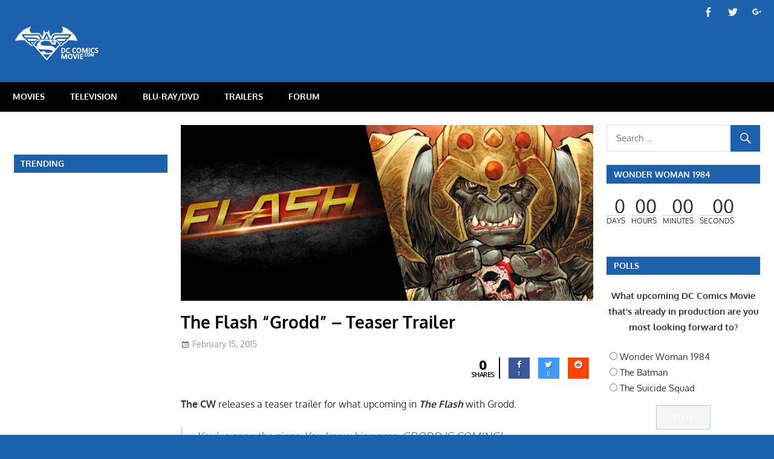

--- FILE ---
content_type: text/html; charset=UTF-8
request_url: http://dccomicsmovie.com/the-flash-grodd-teaser-trailer/
body_size: 15445
content:
<!DOCTYPE html>
<html lang="en-US">

<head>
<meta charset="UTF-8">
<meta name="viewport" content="width=device-width, initial-scale=1">
<link rel="profile" href="http://gmpg.org/xfn/11">
<link rel="pingback" href="http://dccomicsmovie.com/xmlrpc.php">

<title>The Flash &#8220;Grodd&#8221; &#8211; Teaser Trailer &#8211; DC Comics Movie</title>
<meta name='robots' content='max-image-preview:large' />
<link rel='dns-prefetch' href='//platform-api.sharethis.com' />
<link rel='dns-prefetch' href='//fonts.googleapis.com' />
<link rel='dns-prefetch' href='//s.w.org' />
<link rel='dns-prefetch' href='//v0.wordpress.com' />
<link rel='dns-prefetch' href='//i0.wp.com' />
<link rel='dns-prefetch' href='//i1.wp.com' />
<link rel='dns-prefetch' href='//i2.wp.com' />
<link rel="alternate" type="application/rss+xml" title="DC Comics Movie &raquo; Feed" href="http://dccomicsmovie.com/feed/" />
<link rel="alternate" type="application/rss+xml" title="DC Comics Movie &raquo; Comments Feed" href="http://dccomicsmovie.com/comments/feed/" />
<link rel="alternate" type="application/rss+xml" title="DC Comics Movie &raquo; The Flash &#8220;Grodd&#8221; &#8211; Teaser Trailer Comments Feed" href="http://dccomicsmovie.com/the-flash-grodd-teaser-trailer/feed/" />
		<script type="text/javascript">
			window._wpemojiSettings = {"baseUrl":"https:\/\/s.w.org\/images\/core\/emoji\/13.0.1\/72x72\/","ext":".png","svgUrl":"https:\/\/s.w.org\/images\/core\/emoji\/13.0.1\/svg\/","svgExt":".svg","source":{"concatemoji":"http:\/\/dccomicsmovie.com\/wp-includes\/js\/wp-emoji-release.min.js?ver=5.7.14"}};
			!function(e,a,t){var n,r,o,i=a.createElement("canvas"),p=i.getContext&&i.getContext("2d");function s(e,t){var a=String.fromCharCode;p.clearRect(0,0,i.width,i.height),p.fillText(a.apply(this,e),0,0);e=i.toDataURL();return p.clearRect(0,0,i.width,i.height),p.fillText(a.apply(this,t),0,0),e===i.toDataURL()}function c(e){var t=a.createElement("script");t.src=e,t.defer=t.type="text/javascript",a.getElementsByTagName("head")[0].appendChild(t)}for(o=Array("flag","emoji"),t.supports={everything:!0,everythingExceptFlag:!0},r=0;r<o.length;r++)t.supports[o[r]]=function(e){if(!p||!p.fillText)return!1;switch(p.textBaseline="top",p.font="600 32px Arial",e){case"flag":return s([127987,65039,8205,9895,65039],[127987,65039,8203,9895,65039])?!1:!s([55356,56826,55356,56819],[55356,56826,8203,55356,56819])&&!s([55356,57332,56128,56423,56128,56418,56128,56421,56128,56430,56128,56423,56128,56447],[55356,57332,8203,56128,56423,8203,56128,56418,8203,56128,56421,8203,56128,56430,8203,56128,56423,8203,56128,56447]);case"emoji":return!s([55357,56424,8205,55356,57212],[55357,56424,8203,55356,57212])}return!1}(o[r]),t.supports.everything=t.supports.everything&&t.supports[o[r]],"flag"!==o[r]&&(t.supports.everythingExceptFlag=t.supports.everythingExceptFlag&&t.supports[o[r]]);t.supports.everythingExceptFlag=t.supports.everythingExceptFlag&&!t.supports.flag,t.DOMReady=!1,t.readyCallback=function(){t.DOMReady=!0},t.supports.everything||(n=function(){t.readyCallback()},a.addEventListener?(a.addEventListener("DOMContentLoaded",n,!1),e.addEventListener("load",n,!1)):(e.attachEvent("onload",n),a.attachEvent("onreadystatechange",function(){"complete"===a.readyState&&t.readyCallback()})),(n=t.source||{}).concatemoji?c(n.concatemoji):n.wpemoji&&n.twemoji&&(c(n.twemoji),c(n.wpemoji)))}(window,document,window._wpemojiSettings);
		</script>
		<style type="text/css">
img.wp-smiley,
img.emoji {
	display: inline !important;
	border: none !important;
	box-shadow: none !important;
	height: 1em !important;
	width: 1em !important;
	margin: 0 .07em !important;
	vertical-align: -0.1em !important;
	background: none !important;
	padding: 0 !important;
}
</style>
	<link rel='stylesheet' id='gambit-custom-fonts-css'  href='http://dccomicsmovie.com/wp-content/themes/gambit/assets/css/custom-fonts.css?ver=20180413' type='text/css' media='all' />
<link rel='stylesheet' id='wp-block-library-css'  href='http://dccomicsmovie.com/wp-includes/css/dist/block-library/style.min.css?ver=5.7.14' type='text/css' media='all' />
<style id='wp-block-library-inline-css' type='text/css'>
.has-text-align-justify{text-align:justify;}
</style>
<link rel='stylesheet' id='themezee-magazine-blocks-css'  href='http://dccomicsmovie.com/wp-content/plugins/themezee-magazine-blocks/assets/css/themezee-magazine-blocks.css?ver=1.1.3' type='text/css' media='all' />
<link rel='stylesheet' id='af-fontawesome-css'  href='http://dccomicsmovie.com/wp-content/plugins/asgaros-forum/libs/fontawesome/css/all.min.css?ver=1.15.11' type='text/css' media='all' />
<link rel='stylesheet' id='af-fontawesome-compat-v4-css'  href='http://dccomicsmovie.com/wp-content/plugins/asgaros-forum/libs/fontawesome/css/v4-shims.min.css?ver=1.15.11' type='text/css' media='all' />
<link rel='stylesheet' id='af-widgets-css'  href='http://dccomicsmovie.com/wp-content/plugins/asgaros-forum/skin/widgets.css?ver=1.15.11' type='text/css' media='all' />
<link rel='stylesheet' id='contact-form-7-css'  href='http://dccomicsmovie.com/wp-content/plugins/contact-form-7/includes/css/styles.css?ver=5.4.1' type='text/css' media='all' />
<link rel='stylesheet' id='cresta-social-crestafont-css'  href='http://dccomicsmovie.com/wp-content/plugins/cresta-social-share-counter-pro/css/csscfont.min.css?ver=2.8.9' type='text/css' media='all' />
<link rel='stylesheet' id='cresta-social-wp-style-css'  href='http://dccomicsmovie.com/wp-content/plugins/cresta-social-share-counter-pro/css/cresta-wp-css.min.css?ver=2.8.9' type='text/css' media='all' />
<link rel='stylesheet' id='cresta-social-googlefonts-css'  href='//fonts.googleapis.com/css?family=Noto+Sans:400,700&#038;display=swap' type='text/css' media='all' />
<link rel='stylesheet' id='cresta-social-hover-css'  href='http://dccomicsmovie.com/wp-content/plugins/cresta-social-share-counter-pro/css/cresta-hover.min.css?ver=2.8.9' type='text/css' media='all' />
<link rel='stylesheet' id='searchandfilter-css'  href='http://dccomicsmovie.com/wp-content/plugins/search-filter/style.css?ver=1' type='text/css' media='all' />
<link rel='stylesheet' id='wp-polls-css'  href='http://dccomicsmovie.com/wp-content/plugins/wp-polls/polls-css.css?ver=2.75.6' type='text/css' media='all' />
<style id='wp-polls-inline-css' type='text/css'>
.wp-polls .pollbar {
	margin: 1px;
	font-size: 8px;
	line-height: 10px;
	height: 10px;
	background: #2465ac;
	border: 1px solid #333;
}

</style>
<link rel='stylesheet' id='wp-post-navigation-style-css'  href='http://dccomicsmovie.com/wp-content/plugins/wp-post-navigation/style.css?ver=5.7.14' type='text/css' media='all' />
<link rel='stylesheet' id='wpos-slick-style-css'  href='http://dccomicsmovie.com/wp-content/plugins/wp-trending-post-slider-and-widget/assets/css/slick.css?ver=1.5' type='text/css' media='all' />
<link rel='stylesheet' id='wtpsw-public-style-css'  href='http://dccomicsmovie.com/wp-content/plugins/wp-trending-post-slider-and-widget/assets/css/wtpsw-public.css?ver=1.5' type='text/css' media='all' />
<link rel='stylesheet' id='gambit-stylesheet-css'  href='http://dccomicsmovie.com/wp-content/themes/gambit/style.css?ver=1.6.4' type='text/css' media='all' />
<style id='gambit-stylesheet-inline-css' type='text/css'>
.site-title, .site-description, .type-post .entry-footer .entry-tags, .type-post .entry-footer .post-navigation { position: absolute; clip: rect(1px, 1px, 1px, 1px); width: 1px; height: 1px; overflow: hidden; }
</style>
<link rel='stylesheet' id='genericons-css'  href='http://dccomicsmovie.com/wp-content/plugins/jetpack/_inc/genericons/genericons/genericons.css?ver=3.1' type='text/css' media='all' />
<link rel='stylesheet' id='themezee-related-posts-css'  href='http://dccomicsmovie.com/wp-content/themes/gambit/assets/css/themezee-related-posts.css?ver=20160421' type='text/css' media='all' />
<link rel='stylesheet' id='gambit-slider-css'  href='http://dccomicsmovie.com/wp-content/themes/gambit/assets/css/flexslider.css?ver=20190910' type='text/css' media='all' />
<link rel='stylesheet' id='cwstyle-css'  href='http://dccomicsmovie.com/wp-content/plugins/cwidget-countdown/inc/cstyled.css?ver=5.7.14' type='text/css' media='all' />
<link rel='stylesheet' id='SC_styles-css'  href='http://dccomicsmovie.com/wp-content/plugins/social-media-followers-counter/css/style.css?ver=4.1.1' type='text/css' media='all' />
<link rel='stylesheet' id='gambit-pro-css'  href='http://dccomicsmovie.com/wp-content/plugins/gambit-pro/assets/css/gambit-pro.css?ver=1.5.1' type='text/css' media='all' />
<style id='gambit-pro-inline-css' type='text/css'>
/* Primary Navigation Color Setting */.header-bar-wrap,.top-navigation-menu ul {background: #1d60ab;}/* Primary Navigation Color Setting */.main-navigation-menu a:hover,.main-navigation-menu a:active,.main-navigation-menu li.current-menu-item > a {background: #1d60ab;}/* Secondary Navigation Color Setting */.primary-navigation-wrap,.main-navigation-toggle,.main-navigation-menu ul {background: #000000;}/* Content Primary Color Setting */a,a:link,a:visited,.site-title,.site-title a:link,.site-title a:visited,.has-primary-color {color: #1d60ab;}a:hover,a:focus,a:active,.site-title a:hover,.site-title a:active {    color: #252525;}button,input[type="button"],input[type="reset"],input[type="submit"],.more-link,.entry-tags .meta-tags a,.widget_tag_cloud .tagcloud a,.pagination .current,.infinite-scroll #infinite-handle span,.tzwb-social-icons .social-icons-menu li a,.post-slider-controls .zeeflex-direction-nav a,.scroll-to-top-button,.scroll-to-top-button:focus,.scroll-to-top-button:active {    color: #fff;background: #1d60ab;}button:hover,input[type="button"]:hover,input[type="reset"]:hover,input[type="submit"]:hover,button:focus,input[type="button"]:focus,input[type="reset"]:focus,input[type="submit"]:focus,button:active,input[type="button"]:active,input[type="reset"]:active,input[type="submit"]:active,.more-link:hover,.more-link:focus,.more-link:active,.entry-tags .meta-tags a:hover,.entry-tags .meta-tags a:focus,.entry-tags .meta-tags a:active,.widget_tag_cloud .tagcloud a:hover,.widget_tag_cloud .tagcloud a:focus,.widget_tag_cloud .tagcloud a:active,.infinite-scroll #infinite-handle span:hover,.infinite-scroll #infinite-handle span:active,.tzwb-social-icons .social-icons-menu li a:hover,.tzwb-social-icons .social-icons-menu li a:focus,.tzwb-social-icons .social-icons-menu li a:active {    background: #252525;}.has-primary-background-color {background-color: #1d60ab;}/* Content Secondary Color Setting */a:hover,a:focus,a:active,.site-title a:hover,.site-title a:active,.page-title,.entry-title,.entry-title a:link,.entry-title a:visited {color: #000000;}.entry-title a:hover,.entry-title a:active {    color: #1585b5;}button:hover,input[type="button"]:hover,input[type="reset"]:hover,input[type="submit"]:hover,button:focus,input[type="button"]:focus,input[type="reset"]:focus,input[type="submit"]:focus,button:active,input[type="button"]:active,input[type="reset"]:active,input[type="submit"]:active,.more-link:hover,.more-link:focus,.more-link:active,.entry-tags .meta-tags a:hover,.entry-tags .meta-tags a:focus,.entry-tags .meta-tags a:active,.widget_tag_cloud .tagcloud a:hover,.widget_tag_cloud .tagcloud a:focus,.widget_tag_cloud .tagcloud a:active,.pagination a:link,.pagination a:visited,.infinite-scroll #infinite-handle span:hover,.infinite-scroll #infinite-handle span:active,.tzwb-tabbed-content .tzwb-tabnavi li a,.tzwb-tabbed-content .tzwb-tabnavi li a:link,.tzwb-tabbed-content .tzwb-tabnavi li a:visited,.tzwb-social-icons .social-icons-menu li a:hover,.tzwb-social-icons .social-icons-menu li a:focus,.tzwb-social-icons .social-icons-menu li a:active,.post-slider-controls .zeeflex-direction-nav a:hover,.post-slider-controls .zeeflex-direction-nav a:active,.scroll-to-top-button:hover {background: #000000;}.pagination a:hover,.pagination a:active,.tzwb-tabbed-content .tzwb-tabnavi li a:hover,.tzwb-tabbed-content .tzwb-tabnavi li a:active,.tzwb-tabbed-content .tzwb-tabnavi li a.current-tab {    background: #1585b5;}/* Content Primary Hover Color Setting */.entry-title a:hover,.entry-title a:active {color: #1d60ab;}.pagination a:hover,.pagination a:active,.tzwb-tabbed-content .tzwb-tabnavi li a:hover,.tzwb-tabbed-content .tzwb-tabnavi li a:active,.tzwb-tabbed-content .tzwb-tabnavi li a.current-tab {background: #1d60ab;}/* Widget Title Color Setting */.widget-header,.page-header {background: #1d60ab;}/* Footer Color Setting */.site-footer-wrap,.footer-navigation-wrap,.footer-widgets-background {background: #000000;}@media only screen and (min-width: 60em) {    .header-main {padding-top: 0em;padding-bottom: 0em;    }}
</style>
<link rel='stylesheet' id='wp_review-style-css'  href='http://dccomicsmovie.com/wp-content/plugins/wp-review/public/css/wp-review.css?ver=5.3.5' type='text/css' media='all' />
<link rel='stylesheet' id='jetpack_css-css'  href='http://dccomicsmovie.com/wp-content/plugins/jetpack/css/jetpack.css?ver=9.7.1' type='text/css' media='all' />
<script type='text/javascript' src='http://dccomicsmovie.com/wp-includes/js/jquery/jquery.min.js?ver=3.5.1' id='jquery-core-js'></script>
<script type='text/javascript' src='http://dccomicsmovie.com/wp-includes/js/jquery/jquery-migrate.min.js?ver=3.3.2' id='jquery-migrate-js'></script>
<script type='text/javascript' id='jetpack_related-posts-js-extra'>
/* <![CDATA[ */
var related_posts_js_options = {"post_heading":"h4"};
/* ]]> */
</script>
<script type='text/javascript' src='http://dccomicsmovie.com/wp-content/plugins/jetpack/_inc/build/related-posts/related-posts.min.js?ver=20210219' id='jetpack_related-posts-js'></script>
<script type='text/javascript' src='http://dccomicsmovie.com/wp-content/plugins/sticky-menu-or-anything-on-scroll/assets/js/jq-sticky-anything.js?ver=2.1.1' id='stickyAnythingLib-js'></script>
<!--[if lt IE 9]>
<script type='text/javascript' src='http://dccomicsmovie.com/wp-content/themes/gambit/assets/js/html5shiv.min.js?ver=3.7.3' id='html5shiv-js'></script>
<![endif]-->
<script type='text/javascript' id='gambit-jquery-navigation-js-extra'>
/* <![CDATA[ */
var gambit_menu_title = "Menu";
/* ]]> */
</script>
<script type='text/javascript' src='http://dccomicsmovie.com/wp-content/themes/gambit/assets/js/navigation.js?ver=20160719' id='gambit-jquery-navigation-js'></script>
<script type='text/javascript' src='http://dccomicsmovie.com/wp-content/themes/gambit/assets/js/jquery.flexslider-min.js?ver=2.6.0' id='jquery-flexslider-js'></script>
<script type='text/javascript' id='gambit-slider-js-extra'>
/* <![CDATA[ */
var gambit_slider_params = {"animation":"fade","speed":"7000"};
/* ]]> */
</script>
<script type='text/javascript' src='http://dccomicsmovie.com/wp-content/themes/gambit/assets/js/slider.js?ver=20190910' id='gambit-slider-js'></script>
<script type='text/javascript' src='http://dccomicsmovie.com/wp-content/plugins/cwidget-countdown/inc/countdown.js?ver=5.7.14' id='cwidgetcountdownjs-js'></script>
<script type='text/javascript' src='//platform-api.sharethis.com/js/sharethis.js#product=ga&#038;property=5ef6aa9c2e23bf0012362e12' id='googleanalytics-platform-sharethis-js'></script>
<link rel="https://api.w.org/" href="http://dccomicsmovie.com/wp-json/" /><link rel="alternate" type="application/json" href="http://dccomicsmovie.com/wp-json/wp/v2/posts/2403" /><link rel="EditURI" type="application/rsd+xml" title="RSD" href="http://dccomicsmovie.com/xmlrpc.php?rsd" />
<link rel="wlwmanifest" type="application/wlwmanifest+xml" href="http://dccomicsmovie.com/wp-includes/wlwmanifest.xml" /> 
<meta name="generator" content="WordPress 5.7.14" />
<link rel="canonical" href="http://dccomicsmovie.com/the-flash-grodd-teaser-trailer/" />
<link rel='shortlink' href='http://dccomicsmovie.com/?p=2403' />
<link rel="alternate" type="application/json+oembed" href="http://dccomicsmovie.com/wp-json/oembed/1.0/embed?url=http%3A%2F%2Fdccomicsmovie.com%2Fthe-flash-grodd-teaser-trailer%2F" />
<link rel="alternate" type="text/xml+oembed" href="http://dccomicsmovie.com/wp-json/oembed/1.0/embed?url=http%3A%2F%2Fdccomicsmovie.com%2Fthe-flash-grodd-teaser-trailer%2F&#038;format=xml" />
<style id='cresta-social-share-counter-pro-inline-css'>.cresta-share-icon .sbutton, .cresta-share-icon .sbutton-total {text-shadow: 1px 1px 0px rgba(0, 0, 0, .4);}.cresta-share-icon .sbutton, .cresta-share-icon .sbutton-total {font-family: 'Noto Sans', sans-serif;}#crestashareiconincontent {float: right;}
		.cresta-share-icon .cresta-the-count-content, #crestashareiconincontent .sbutton a[data-name]:hover:before {color:#ffffff!important;} 
		.cresta-share-icon .cresta-the-total-count, .cresta-share-icon .cresta-the-total-text {color:#000000!important;} 
		#crestashareiconincontent .sbutton-total {border-right: 2px solid #000000!important;} 
		</style><script async src="//pagead2.googlesyndication.com/pagead/js/adsbygoogle.js"></script>
<script>
     (adsbygoogle = window.adsbygoogle || []).push({
          google_ad_client: "ca-pub-3019038057627193",
          enable_page_level_ads: true
     });
</script>
<!-- StarBox - the Author Box for Humans 3.4.2, visit: http://wordpress.org/plugins/starbox/ -->
<meta property="article:author" content="https://www.facebook.com/dccomicsmovie" />
<!-- /StarBox - the Author Box for Humans -->

<link rel='stylesheet' id='ABHfrontend.min.css-css'  href='http://dccomicsmovie.com/wp-content/plugins/starbox//themes/business/css/frontend.min.css?ver=3.4.2' type='text/css' media='all' />
<script type='text/javascript' src='http://dccomicsmovie.com/wp-content/plugins/starbox//themes/business/js/frontend.min.js?ver=3.4.2' id='ABHfrontend.min.js-js'></script>
<link rel='stylesheet' id='ABHhidedefault.min.css-css'  href='http://dccomicsmovie.com/wp-content/plugins/starbox//themes/admin/css/hidedefault.min.css?ver=3.4.2' type='text/css' media='all' />
<style type="text/css">
					.wp-post-navigation a{
					text-decoration: none;
font:bold 16px sans-serif, arial;
color: #666;
					}
				 </style><style type='text/css'>img#wpstats{display:none}</style>
		<link rel='stylesheet' id='daves-wordpress-live-search-css'  href='http://dccomicsmovie.com/wp-content/plugins/daves-wordpress-live-search/css/daves-wordpress-live-search_custom.css?ver=5.7.14' type='text/css' media='all' />
<style type="text/css">            ul.dwls_search_results {
              width: 300px;
            }
            ul.dwls_search_results li {
              color: ;
              background-color: #ffffff;
            }
            .search_footer {
              background-color: #eeeeee;
            }
            .search_footer a,
            .search_footer a:visited {
              color: #1e73be;
            }
            ul.dwls_search_results li a, ul.dwls_search_results li a:visited {
              color: ;
            }
            ul.dwls_search_results li:hover
            {
              background-color: #eeeeee;
            }
            ul.dwls_search_results li {
              border-bottom: 1px solid #ffffff;
            }</style><script>
(function() {
	(function (i, s, o, g, r, a, m) {
		i['GoogleAnalyticsObject'] = r;
		i[r] = i[r] || function () {
				(i[r].q = i[r].q || []).push(arguments)
			}, i[r].l = 1 * new Date();
		a = s.createElement(o),
			m = s.getElementsByTagName(o)[0];
		a.async = 1;
		a.src = g;
		m.parentNode.insertBefore(a, m)
	})(window, document, 'script', 'https://google-analytics.com/analytics.js', 'ga');

	ga('create', 'UA-56969574-1', 'auto');
			ga('send', 'pageview');
	})();
</script>
<style type="text/css" id="custom-background-css">
body.custom-background { background-color: #1d60ab; }
</style>
				<style type="text/css">
				/* If html does not have either class, do not show lazy loaded images. */
				html:not( .jetpack-lazy-images-js-enabled ):not( .js ) .jetpack-lazy-image {
					display: none;
				}
			</style>
			<script>
				document.documentElement.classList.add(
					'jetpack-lazy-images-js-enabled'
				);
			</script>
		<link rel="icon" href="https://i0.wp.com/dccomicsmovie.com/wp-content/uploads/2014/11/dccomicsmovielogofav.png?fit=32%2C32" sizes="32x32" />
<link rel="icon" href="https://i0.wp.com/dccomicsmovie.com/wp-content/uploads/2014/11/dccomicsmovielogofav.png?fit=192%2C192" sizes="192x192" />
<link rel="apple-touch-icon" href="https://i0.wp.com/dccomicsmovie.com/wp-content/uploads/2014/11/dccomicsmovielogofav.png?fit=180%2C180" />
<meta name="msapplication-TileImage" content="https://i0.wp.com/dccomicsmovie.com/wp-content/uploads/2014/11/dccomicsmovielogofav.png?fit=260%2C260" />
<!-- ## NXS/OG ## --><!-- ## NXSOGTAGS ## --><!-- ## NXS/OG ## -->
</head>

<body class="post-template-default single single-post postid-2403 single-format-standard custom-background wp-custom-logo wp-embed-responsive wide-layout content-center author-hidden categories-hidden">

	<div id="page" class="hfeed site">

		<a class="skip-link screen-reader-text" href="#content">Skip to content</a>

		<div id="header-top" class="header-bar-wrap"><div id="header-bar" class="header-bar container clearfix"><div id="header-social-icons" class="header-social-icons social-icons-navigation clearfix"><ul id="menu-social-media" class="social-icons-menu"><li id="menu-item-6090" class="menu-item menu-item-type-custom menu-item-object-custom menu-item-6090"><a href="https://www.facebook.com/dccomicsmovie"><span class="screen-reader-text">Menu Item</span></a></li>
<li id="menu-item-9460" class="menu-item menu-item-type-custom menu-item-object-custom menu-item-9460"><a href="https://twitter.com/DCComicsMovie"><span class="screen-reader-text">Menu Item</span></a></li>
<li id="menu-item-9467" class="menu-item menu-item-type-custom menu-item-object-custom menu-item-9467"><a href="https://plus.google.com/+Dccomicsmovie/"><span class="screen-reader-text">Menu Item</span></a></li>
</ul></div></div></div>
		<header id="masthead" class="site-header clearfix" role="banner">

			<div class="header-main container clearfix">

				<div id="logo" class="site-branding clearfix">

					<a href="http://dccomicsmovie.com/" class="custom-logo-link" rel="home"><img width="150" height="58" src="https://i2.wp.com/dccomicsmovie.com/wp-content/uploads/2016/05/dccomicsmovielogo_new_home.png?fit=150%2C58" class="custom-logo jetpack-lazy-image" alt="DC Comics Movie" data-attachment-id="20616" data-permalink="http://dccomicsmovie.com/dccomicsmovielogo_new_home/" data-orig-file="https://i2.wp.com/dccomicsmovie.com/wp-content/uploads/2016/05/dccomicsmovielogo_new_home.png?fit=150%2C58" data-orig-size="150,58" data-comments-opened="1" data-image-meta="{&quot;aperture&quot;:&quot;0&quot;,&quot;credit&quot;:&quot;&quot;,&quot;camera&quot;:&quot;&quot;,&quot;caption&quot;:&quot;&quot;,&quot;created_timestamp&quot;:&quot;0&quot;,&quot;copyright&quot;:&quot;&quot;,&quot;focal_length&quot;:&quot;0&quot;,&quot;iso&quot;:&quot;0&quot;,&quot;shutter_speed&quot;:&quot;0&quot;,&quot;title&quot;:&quot;&quot;,&quot;orientation&quot;:&quot;0&quot;}" data-image-title="dccomicsmovielogo_new_home" data-image-description="" data-medium-file="https://i2.wp.com/dccomicsmovie.com/wp-content/uploads/2016/05/dccomicsmovielogo_new_home.png?fit=150%2C58" data-large-file="https://i2.wp.com/dccomicsmovie.com/wp-content/uploads/2016/05/dccomicsmovielogo_new_home.png?fit=150%2C58" data-lazy-src="https://i2.wp.com/dccomicsmovie.com/wp-content/uploads/2016/05/dccomicsmovielogo_new_home.png?fit=150%2C58&amp;is-pending-load=1" srcset="[data-uri]" /></a>					
			<p class="site-title"><a href="http://dccomicsmovie.com/" rel="home">DC Comics Movie</a></p>

							
				</div><!-- .site-branding -->

				<div class="header-widgets clearfix">

					<center><script async src="https://pagead2.googlesyndication.com/pagead/js/adsbygoogle.js"></script>
<!-- DC Comics Movie 728 x 90 -->
<ins class="adsbygoogle"
     style="display:inline-block;width:728px;height:90px"
     data-ad-client="ca-pub-3019038057627193"
     data-ad-slot="0292562965"></ins>
<script>
     (adsbygoogle = window.adsbygoogle || []).push({});
</script></center>

				</div><!-- .header-widgets -->


			</div><!-- .header-main -->

		</header><!-- #masthead -->

		<div id="main-navigation-wrap" class="primary-navigation-wrap">

			<nav id="main-navigation" class="primary-navigation container navigation clearfix" role="navigation">
				<ul id="menu-menu-1" class="main-navigation-menu"><li id="menu-item-21" class="menu-item menu-item-type-taxonomy menu-item-object-category menu-item-21"><a href="http://dccomicsmovie.com/category/movies/">MOVIES</a></li>
<li id="menu-item-26" class="menu-item menu-item-type-taxonomy menu-item-object-category current-post-ancestor current-menu-parent current-post-parent menu-item-26"><a href="http://dccomicsmovie.com/category/television/">TELEVISION</a></li>
<li id="menu-item-12" class="menu-item menu-item-type-taxonomy menu-item-object-category menu-item-12"><a href="http://dccomicsmovie.com/category/blu-raydvd/">BLU-RAY/DVD</a></li>
<li id="menu-item-222" class="menu-item menu-item-type-taxonomy menu-item-object-category current-post-ancestor current-menu-parent current-post-parent menu-item-222"><a href="http://dccomicsmovie.com/category/trailers/">TRAILERS</a></li>
<li id="menu-item-32544" class="menu-item menu-item-type-custom menu-item-object-custom menu-item-32544"><a href="http://dccomicsmovie.com/forum">Forum</a></li>
</ul>			</nav><!-- #main-navigation -->

		</div>

		<div id="content-wrap" class="site-content-wrap clearfix">

			
			         

			<div id="content" class="site-content container clearfix">
            

	<section id="primary" class="content-area">
		<main id="main" class="site-main" role="main">
				
		
<article id="post-2403" class="post-2403 post type-post status-publish format-standard has-post-thumbnail hentry category-news category-television category-television-trailers category-the-flash category-trailers">

	<img width="750" height="320" src="https://i0.wp.com/dccomicsmovie.com/wp-content/uploads/2015/01/theflash_grodd.jpg?resize=750%2C320" class="attachment-post-thumbnail size-post-thumbnail wp-post-image jetpack-lazy-image" alt="" loading="lazy" data-attachment-id="2126" data-permalink="http://dccomicsmovie.com/andrew-kreisberg-teases-grodd/theflash_grodd/" data-orig-file="https://i0.wp.com/dccomicsmovie.com/wp-content/uploads/2015/01/theflash_grodd.jpg?fit=880%2C320" data-orig-size="880,320" data-comments-opened="1" data-image-meta="{&quot;aperture&quot;:&quot;0&quot;,&quot;credit&quot;:&quot;&quot;,&quot;camera&quot;:&quot;&quot;,&quot;caption&quot;:&quot;&quot;,&quot;created_timestamp&quot;:&quot;0&quot;,&quot;copyright&quot;:&quot;&quot;,&quot;focal_length&quot;:&quot;0&quot;,&quot;iso&quot;:&quot;0&quot;,&quot;shutter_speed&quot;:&quot;0&quot;,&quot;title&quot;:&quot;&quot;,&quot;orientation&quot;:&quot;1&quot;}" data-image-title="theflash_grodd" data-image-description="" data-medium-file="https://i0.wp.com/dccomicsmovie.com/wp-content/uploads/2015/01/theflash_grodd.jpg?fit=300%2C109" data-large-file="https://i0.wp.com/dccomicsmovie.com/wp-content/uploads/2015/01/theflash_grodd.jpg?fit=750%2C273" data-lazy-srcset="https://i0.wp.com/dccomicsmovie.com/wp-content/uploads/2015/01/theflash_grodd.jpg?zoom=2&amp;resize=750%2C320 1500w, https://i0.wp.com/dccomicsmovie.com/wp-content/uploads/2015/01/theflash_grodd.jpg?zoom=3&amp;resize=750%2C320 2250w" data-lazy-sizes="(max-width: 750px) 100vw, 750px" data-lazy-src="https://i0.wp.com/dccomicsmovie.com/wp-content/uploads/2015/01/theflash_grodd.jpg?resize=750%2C320&amp;is-pending-load=1" srcset="[data-uri]" />
	<header class="entry-header">

		<h1 class="entry-title">The Flash &#8220;Grodd&#8221; &#8211; Teaser Trailer</h1>
		<div class="entry-meta"><span class="meta-date"><a href="http://dccomicsmovie.com/the-flash-grodd-teaser-trailer/" title="2:22 PM" rel="bookmark"><time class="entry-date published updated" datetime="2015-02-15T14:22:05-05:00">February 15, 2015</time></a></span><span class="meta-author"> <span class="author vcard"><a class="url fn n" href="http://dccomicsmovie.com/author/Arelis/" title="View all posts by Arelis" rel="author">Arelis</a></span></span><span class="meta-category"> <a href="http://dccomicsmovie.com/category/news/" rel="category tag">News</a>, <a href="http://dccomicsmovie.com/category/television/" rel="category tag">Television</a>, <a href="http://dccomicsmovie.com/category/television-trailers/" rel="category tag">Television Trailers</a>, <a href="http://dccomicsmovie.com/category/the-flash/" rel="category tag">The Flash</a>, <a href="http://dccomicsmovie.com/category/trailers/" rel="category tag">Trailers</a></span></div>
	</header><!-- .entry-header -->

	<div class="entry-content clearfix">

		<!--www.crestaproject.com Cresta Social Share Counter Content Start--><div id="crestashareiconincontent" class="cresta-share-icon sameColors mini seventeenth_style"><div class="sbutton-total" id="total-shares-content"><span class="cresta-the-total-count" id="total-count-content"><i class="cs c-icon-cresta-spinner animate-spin"></i></span><span class="cresta-the-total-text">Shares</span></div><div class="sbutton  facebook-cresta-share cresta-grow" id="facebook-cresta-c"><a rel="nofollow" href="https://www.facebook.com/sharer.php?u=http%3A%2F%2Fdccomicsmovie.com%2Fthe-flash-grodd-teaser-trailer%2F&amp;t=The+Flash+%E2%80%9CGrodd%E2%80%9D+%E2%80%93+Teaser+Trailer" data-name="Share to Facebook" onclick="window.open(this.href,'targetWindow','toolbars=0,location=0,status=0,menubar=0,scrollbars=1,resizable=1,width=640,height=320,left=200,top=200');return false;"><i class="cs c-icon-cresta-facebook"></i></a></div><div class="sbutton  twitter-cresta-share noCount withCountTwo noCountThree cresta-grow" id="twitter-cresta-c"><a rel="nofollow" href="https://twitter.com/intent/tweet?text=The+Flash+%E2%80%9CGrodd%E2%80%9D+%E2%80%93+Teaser+Trailer&amp;url=http%3A%2F%2Fdccomicsmovie.com%2Fthe-flash-grodd-teaser-trailer%2F&amp;via=dccomicsmovie" data-name="Share to Twitter" onclick="window.open(this.href,'targetWindow','toolbars=0,location=0,status=0,menubar=0,scrollbars=1,resizable=1,width=640,height=320,left=200,top=200');return false;"><i class="cs c-icon-cresta-twitter"></i></a></div><div class="sbutton  reddit-cresta-share cresta-grow" id="reddit-cresta-c"><a rel="nofollow" href="https://www.reddit.com/submit?url=http%3A%2F%2Fdccomicsmovie.com%2Fthe-flash-grodd-teaser-trailer%2F&amp;title=The+Flash+%E2%80%9CGrodd%E2%80%9D+%E2%80%93+Teaser+Trailer" data-name="Share to Reddit" onclick="window.open(this.href,'targetWindow','toolbars=0,location=0,status=0,menubar=0,scrollbars=1,resizable=1,width=640,height=320,left=200,top=200');return false;"><i class="cs c-icon-cresta-reddit"></i></a></div><div style="clear: both;"></div></div><div style="clear: both;"></div><!--www.crestaproject.com Cresta Social Share Counter Content End--><p><strong>The CW</strong> releases a teaser trailer for what upcoming in <strong><em>The Flash</em></strong> with Grodd.</p>
<blockquote><p>You&#8217;ve seen the signs. You know his name. GRODD IS COMING!</p></blockquote>
<p><center><iframe loading="lazy" src="https://www.youtube.com/embed/T-yLrphg2pI?rel=0" width="560" height="315" frameborder="0" allowfullscreen="allowfullscreen"></iframe></center></p>

                         <div class="abh_box abh_box_down abh_box_business"><ul class="abh_tabs"> <li class="abh_about abh_active"><a href="#abh_about">Author</a></li> <li class="abh_posts"><a href="#abh_posts">Recent Posts</a></li></ul><div class="abh_tab_content"><section class="vcard author abh_about_tab abh_tab" itemscope itemprop="author" itemtype="http://schema.org/Person" style="display:block"><div class="abh_image" itemscope itemtype="http://schema.org/ImageObject"><a href = "http://www.dccomicsmovie.com" class="url" target = "_blank" title = "Arelis" rel="nofollow" > <img src="https://i2.wp.com/dccomicsmovie.com/wp-content/uploads/gravatar/icon.jpg?w=250" class="photo jetpack-lazy-image" alt="Arelis" data-recalc-dims="1" data-lazy-src="https://i2.wp.com/dccomicsmovie.com/wp-content/uploads/gravatar/icon.jpg?w=250&amp;is-pending-load=1" srcset="[data-uri]"><noscript><img src="https://i2.wp.com/dccomicsmovie.com/wp-content/uploads/gravatar/icon.jpg?w=250" class="photo" alt="Arelis" data-recalc-dims="1" /></noscript></a > </div><div class="abh_social"> <div style="clear: both; font-size:12px; font-weight:normal; width: 85px; margin: 0 0 2px auto; line-height: 20px;">Follow</div><a itemprop="sameAs" href="https://www.facebook.com/dccomicsmovie" title="Facebook" class="abh_facebook" target="_blank" rel="nofollow"></a><a itemprop="sameAs" href="https://twitter.com/DCComicsMovie" title="Twitter" class="abh_twitter" target="_blank" rel="nofollow"></a></div><div class="abh_text"><div class="abh_name fn name" itemprop="name" ><a href="http://www.dccomicsmovie.com" class="url" target="_blank" rel="nofollow">Arelis</a></div><div class="abh_job" style="font-size:16px !important;"><span class="title" style="font-size:16px !important;">Founder </span> at <span class="org" style="font-size:16px !important;"><a href="http://www.dccomicsmovie.com" target="_blank">DCComicsMovie.com</a></span></div><div class="description note abh_description" itemprop="description" style="font-size:16px !important;"></div></div> </section><section class="abh_posts_tab abh_tab" ><div class="abh_image"><a href="http://www.dccomicsmovie.com" class="url" target="_blank" title="Arelis" rel="nofollow"><img src="https://i2.wp.com/dccomicsmovie.com/wp-content/uploads/gravatar/icon.jpg?w=250" class="photo jetpack-lazy-image" alt="Arelis" data-recalc-dims="1" data-lazy-src="https://i2.wp.com/dccomicsmovie.com/wp-content/uploads/gravatar/icon.jpg?w=250&amp;is-pending-load=1" srcset="[data-uri]"><noscript><img src="https://i2.wp.com/dccomicsmovie.com/wp-content/uploads/gravatar/icon.jpg?w=250" class="photo" alt="Arelis" data-recalc-dims="1" /></noscript></a></div><div class="abh_social"> <div style="clear: both; font-size:12px; font-weight:normal; width: 85px; margin: 0 0 2px auto; line-height: 20px;">Follow</div><ahref="https://www.facebook.com/dccomicsmovie" title="Facebook" class="abh_facebook" target="_blank" rel="nofollow"></a><ahref="https://twitter.com/DCComicsMovie" title="Twitter" class="abh_twitter" target="_blank" rel="nofollow"></a></div><div class="abh_text"><div class="abh_name" >Latest posts by Arelis <span class="abh_allposts">(<a href="http://dccomicsmovie.com/author/Arelis/">see all</a>)</span></div><div class="abh_description note" ><ul>				<li style="font-size:16px !important;" >					<a href="http://dccomicsmovie.com/first-sneak-peek-to-zack-snyders-justice-league-released/">First Sneak Peek To Zack Snyder’s Justice League Released</a><span> - June 22, 2020</span>				</li>				<li style="font-size:16px !important;" >					<a href="http://dccomicsmovie.com/warner-bros-to-host-the-first-dc-fandome-on-august-22nd/">Warner Bros. To Host The First DC FanDome on August 22nd</a><span> - June 16, 2020</span>				</li>				<li style="font-size:16px !important;" >					<a href="http://dccomicsmovie.com/pete-davidson-talks-very-little-on-his-character-in-the-suicide-squad/">Pete Davidson Talks Very Little On His Character In The Suicide Squad</a><span> - June 15, 2020</span>				</li></ul></div></div> </section></div> </div><div class="wp-post-navigation">
									   <div class="wp-post-navigation-pre">
									   <a href="http://dccomicsmovie.com/arrow-the-return-promotional-photos/">Arrow "The Return" - Promotional Photos</a>
									   </div>
									   <div class="wp-post-navigation-next">
									   <a href="http://dccomicsmovie.com/izombie-kicking-ass-and-taking-brains-poster/">iZombie "Kicking Ass and Taking Brains" Poster</a>
									   </div>
									</div>
<div id='jp-relatedposts' class='jp-relatedposts' >
	<h3 class="jp-relatedposts-headline"><em>Related</em></h3>
</div>
		
	</div><!-- .entry-content -->

	<footer class="entry-footer">

				
	</footer><!-- .entry-footer -->

</article>

<div id="disqus_thread"></div>
		
		</main><!-- #main -->
	</section><!-- #primary -->
	
		<section id="secondary" class="main-sidebar widget-area clearfix" role="complementary">

		<aside id="fbw_id-2" class="widget widget_fbw_id clearfix"><div class="fb_loader" style="text-align: center !important;"><img src="http://dccomicsmovie.com/wp-content/plugins/facebook-pagelike-widget/loader.gif" alt="Facebook Pagelike Widget" /></div><div id="fb-root"></div>
        <div class="fb-page" data-href="https://www.facebook.com/dccomicsmovie " data-width="250" data-height="500" data-small-header="false" data-adapt-container-width="false" data-hide-cover="false" data-show-facepile="true" data-show-posts="false" style="" hide_cta="false" data-tabs=""></div></aside>        <!-- A WordPress plugin developed by Milap Patel -->
    <aside id="wtpsw-post-list-widget-2" class="widget wtpsw_post_list_widget clearfix"><div class="widget-header"><h3 class="widget-title">Trending</h3></div></aside><aside id="text-21" class="widget widget_text clearfix">			<div class="textwidget"><center><script async src="https://pagead2.googlesyndication.com/pagead/js/adsbygoogle.js"></script>
<!-- 160x600, created 1/1/09 -->
<ins class="adsbygoogle"
     style="display:inline-block;width:160px;height:600px"
     data-ad-client="ca-pub-3019038057627193"
     data-ad-slot="8624811097"></ins>
<script>
     (adsbygoogle = window.adsbygoogle || []).push({});
</script></center></div>
		</aside>
	</section><!-- #secondary -->
	<section id="secondary" class="small-sidebar widget-area clearfix" role="complementary">

		<aside id="search-17" class="widget widget_search clearfix">
<form role="search" method="get" class="search-form" action="http://dccomicsmovie.com/">
	<label>
		<span class="screen-reader-text">Search for:</span>
		<input type="search" class="search-field"
			placeholder="Search &hellip;"
			value="" name="s"
			title="Search for:" />
	</label>
	<button type="submit" class="search-submit">
		<span class="genericon-search"></span>
		<span class="screen-reader-text">Search</span>
	</button>
</form>
</aside><aside id="cwidget_countdown-5" class="widget widget_cwidget_countdown clearfix"><div class="widget-text cwidget_plugin_box"><div class="widget-header"><h3 class="widget-title">Wonder Woman 1984</h3></div><div class="countdown-styled"></div>				<script type="text/javascript">
		jQuery(document).ready(function($) {
			var newYear = new Date();
			newYear = new Date(2020,10-1,2,23,00);
			$('.countdown-styled').countdown({until: newYear,format: 'dHMS',layout: '<div>{dn}<span>{dl}</span></div><div>{hnn}<span>{hl}</span></div><div>{mnn}<span>{ml}</span></div><div>{snn}<span>{sl}</span></div>'});
		  });
		</script>

		</div></aside><aside id="polls-widget-11" class="widget widget_polls-widget clearfix"><div class="widget-header"><h3 class="widget-title">Polls</h3></div><div id="polls-16" class="wp-polls">
	<form id="polls_form_16" class="wp-polls-form" action="/index.php" method="post">
		<p style="display: none;"><input type="hidden" id="poll_16_nonce" name="wp-polls-nonce" value="1348d1a8dd" /></p>
		<p style="display: none;"><input type="hidden" name="poll_id" value="16" /></p>
		<p style="text-align: center;"><strong>What upcoming DC Comics Movie that's already in production are you most looking forward to?</strong></p><div id="polls-16-ans" class="wp-polls-ans"><ul class="wp-polls-ul">
		<li><input type="radio" id="poll-answer-82" name="poll_16" value="82" /> <label for="poll-answer-82">Wonder Woman 1984</label></li>
		<li><input type="radio" id="poll-answer-83" name="poll_16" value="83" /> <label for="poll-answer-83">The Batman</label></li>
		<li><input type="radio" id="poll-answer-84" name="poll_16" value="84" /> <label for="poll-answer-84">The Suicide Squad</label></li>
		</ul><p style="text-align: center;"><input type="button" name="vote" value="   Vote   " class="Buttons" onclick="poll_vote(16);" /></p><p style="text-align: center;"><a href="#ViewPollResults" onclick="poll_result(16); return false;" title="View Results Of This Poll">View Results</a></p></div>
	</form>
</div>
<div id="polls-16-loading" class="wp-polls-loading"><img src="http://dccomicsmovie.com/wp-content/plugins/wp-polls/images/loading.gif" width="16" height="16" alt="Loading ..." title="Loading ..." class="wp-polls-image" />&nbsp;Loading ...</div>
</aside><aside id="text-35" class="widget widget_text clearfix"><div class="widget-header"><h3 class="widget-title">Upcoming</h3></div>			<div class="textwidget"><table>
<tbody>
<tr>
<td align="center">October 2, 2020</td>
<td align="center"><a href="http://dccomicsmovie.com/category/wonder-woman-2/">Wonder Woman 1984</a></td>
</tr>
<tr>
<td align="center">October 1, 2021</td>
<td align="center"><a href="http://dccomicsmovie.com/category/the-batman/">The Batman</a></td>
</tr>
<tr>
<td align="center">August 6, 2021</td>
<td align="center"><a href="http://dccomicsmovie.com/category/suicide-squad-2/">The Suicide Squad </a></td>
</tr>
<tr>
<td align="center">December 22, 2021</td>
<td align="center"><a href="http://dccomicsmovie.com/category/black-adam/">Black Adam</a></td>
</tr>
<tr>
<td align="center">June 3, 2022</td>
<td align="center"><a href="http://dccomicsmovie.com/category/the-flash-movie/">The Flash</a></td>
</tr>
<tr>
<td align="center">November 4, 2022</td>
<td align="center"><a href="http://dccomicsmovie.com/category/shazam-2/">Shazam! 2</a></td>
</tr>
<tr>
<td align="center">December 22, 2022</td>
<td align="center"><a href="http://dccomicsmovie.com/category/aquaman-2/">Aquaman 2</a></td>
</tr>
</tbody>
</table>
</div>
		</aside>
	</section><!-- #secondary -->
	

		</div><!-- #content -->

	</div><!-- #content-wrap -->

	
			<div id="footer-widgets-bg" class="footer-widgets-background">

				<div id="footer-widgets-wrap" class="footer-widgets-wrap container">

					<div id="footer-widgets" class="footer-widgets clearfix"  role="complementary">

						<div class="footer-widget-column widget-area">
							<aside id="text-31" class="widget widget_text clearfix">			<div class="textwidget"><p><font size="2"><IMG SRC="https://i2.wp.com/dccomicsmovie.com/wp-content/uploads/2015/06/mobile_logo.png?resize=200%2C25" height="25" width="200"  data-recalc-dims="1"> is a fan site for DC Comics, that’s ran by the fans for the fans and is in no way affiliated with or endorsed by DC Comics. Our main goal is to report on all the latest breaking DC Entertainment news.</font></p>
</div>
		</aside>						</div>

						<div class="footer-widget-column widget-area">
													</div>


						<div class="footer-widget-column widget-area">
													</div>

						<div class="footer-widget-column widget-area">
							<aside id="search-15" class="widget widget_search clearfix">
<form role="search" method="get" class="search-form" action="http://dccomicsmovie.com/">
	<label>
		<span class="screen-reader-text">Search for:</span>
		<input type="search" class="search-field"
			placeholder="Search &hellip;"
			value="" name="s"
			title="Search for:" />
	</label>
	<button type="submit" class="search-submit">
		<span class="genericon-search"></span>
		<span class="screen-reader-text">Search</span>
	</button>
</form>
</aside>						</div>

					</div>

				</div>

			</div>

		<div id="footer-navigation-wrap" class="footer-navigation-wrap"><div id="footer-navigation-bg" class="footer-navigation-background"><nav id="footer-navigation" class="footer-navigation navigation container clearfix" role="navigation"><span class="today">January 22, 2026 / 3:46 AM</span><ul id="menu-top-menu" class="footer-navigation-menu"><li id="menu-item-9469" class="menu-item menu-item-type-post_type menu-item-object-page menu-item-9469"><a href="http://dccomicsmovie.com/about/">About Us</a></li>
<li id="menu-item-9468" class="menu-item menu-item-type-post_type menu-item-object-page menu-item-9468"><a href="http://dccomicsmovie.com/contributor/">Become A Contributor</a></li>
<li id="menu-item-9490" class="menu-item menu-item-type-post_type menu-item-object-page menu-item-9490"><a href="http://dccomicsmovie.com/privacy-policy/">Privacy Policy</a></li>
<li id="menu-item-9470" class="menu-item menu-item-type-post_type menu-item-object-page menu-item-9470"><a href="http://dccomicsmovie.com/contact/">Contact</a></li>
</ul></nav></div></div><!-- #footer-navigation-wrap -->
	<div id="footer" class="site-footer-wrap">

		<footer id="colophon" class="site-footer container clearfix" role="contentinfo">

			<div id="footer-text" class="site-info">
							</div><!-- .site-info -->

			
		</footer><!-- #colophon -->

	</div>

</div><!-- #page -->

<script type='text/javascript' src='http://dccomicsmovie.com/wp-includes/js/underscore.min.js?ver=1.8.3' id='underscore-js'></script>
<script type='text/javascript' id='daves-wordpress-live-search-js-extra'>
/* <![CDATA[ */
var DavesWordPressLiveSearchConfig = {"resultsDirection":"down","showThumbs":"true","showExcerpt":"false","showMoreResultsLink":"true","minCharsToSearch":"1","xOffset":"0","yOffset":"0","blogURL":"http:\/\/dccomicsmovie.com","ajaxURL":"http:\/\/dccomicsmovie.com\/wp-admin\/admin-ajax.php","viewMoreText":"View more results","outdatedJQuery":"Dave's WordPress Live Search requires jQuery 1.2.6 or higher. WordPress ships with current jQuery versions. But if you are seeing this message, it's likely that another plugin is including an earlier version.","resultTemplate":"<ul id=\"dwls_search_results\" class=\"search_results dwls_search_results\" role=\"presentation\" aria-hidden=\"true\">\n<input type=\"hidden\" name=\"query\" value=\"<%- resultsSearchTerm %>\" \/>\n<% _.each(searchResults, function(searchResult, index, list) { %>\n        <%\n        \/\/ Thumbnails\n        if(DavesWordPressLiveSearchConfig.showThumbs == \"true\" && searchResult.attachment_thumbnail) {\n                liClass = \"post_with_thumb\";\n        }\n        else {\n                liClass = \"\";\n        }\n        %>\n        <li class=\"daves-wordpress-live-search_result <%- liClass %> '\">\n        <% if(DavesWordPressLiveSearchConfig.showThumbs == \"true\" && searchResult.attachment_thumbnail) { %>\n                <img src=\"<%= searchResult.attachment_thumbnail %>\" class=\"post_thumb\" \/>\n        <% } %>\n\n        <a href=\"<%= searchResult.permalink %>\" class=\"daves-wordpress-live-search_title\"><%= searchResult.post_title %><\/a>\n\n        <% if(searchResult.post_price !== undefined) { %>\n                <p class=\"price\"><%- searchResult.post_price %><\/p>\n        <% } %>\n\n        <% if(DavesWordPressLiveSearchConfig.showExcerpt == \"true\" && searchResult.post_excerpt) { %>\n                <p class=\"excerpt clearfix\"><%= searchResult.post_excerpt %><\/p>\n        <% } %>\n\n        <% if(e.displayPostMeta) { %>\n                <p class=\"meta clearfix daves-wordpress-live-search_author\" id=\"daves-wordpress-live-search_author\">Posted by <%- searchResult.post_author_nicename %><\/p><p id=\"daves-wordpress-live-search_date\" class=\"meta clearfix daves-wordpress-live-search_date\"><%- searchResult.post_date %><\/p>\n        <% } %>\n        <div class=\"clearfix\"><\/div><\/li>\n<% }); %>\n\n<% if(searchResults[0].show_more !== undefined && searchResults[0].show_more && DavesWordPressLiveSearchConfig.showMoreResultsLink == \"true\") { %>\n        <div class=\"clearfix search_footer\"><a href=\"<%= DavesWordPressLiveSearchConfig.blogURL %>\/?s=<%-  resultsSearchTerm %>\"><%- DavesWordPressLiveSearchConfig.viewMoreText %><\/a><\/div>\n<% } %>\n\n<\/ul>"};
/* ]]> */
</script>
<script type='text/javascript' src='http://dccomicsmovie.com/wp-content/plugins/daves-wordpress-live-search/js/daves-wordpress-live-search.min.js?ver=5.7.14' id='daves-wordpress-live-search-js'></script>
<script type='text/javascript' src='http://dccomicsmovie.com/wp-content/plugins/daves-wordpress-live-search/js/excanvas.compiled.js?ver=5.7.14' id='excanvas-js'></script>
<script type='text/javascript' src='http://dccomicsmovie.com/wp-content/plugins/daves-wordpress-live-search/js/spinners.min.js?ver=5.7.14' id='spinners-js'></script>
<script type='text/javascript' src='http://dccomicsmovie.com/wp-content/plugins/jetpack/_inc/build/photon/photon.min.js?ver=20191001' id='jetpack-photon-js'></script>
<script type='text/javascript' src='http://dccomicsmovie.com/wp-includes/js/dist/vendor/wp-polyfill.min.js?ver=7.4.4' id='wp-polyfill-js'></script>
<script type='text/javascript' id='wp-polyfill-js-after'>
( 'fetch' in window ) || document.write( '<script src="http://dccomicsmovie.com/wp-includes/js/dist/vendor/wp-polyfill-fetch.min.js?ver=3.0.0"></scr' + 'ipt>' );( document.contains ) || document.write( '<script src="http://dccomicsmovie.com/wp-includes/js/dist/vendor/wp-polyfill-node-contains.min.js?ver=3.42.0"></scr' + 'ipt>' );( window.DOMRect ) || document.write( '<script src="http://dccomicsmovie.com/wp-includes/js/dist/vendor/wp-polyfill-dom-rect.min.js?ver=3.42.0"></scr' + 'ipt>' );( window.URL && window.URL.prototype && window.URLSearchParams ) || document.write( '<script src="http://dccomicsmovie.com/wp-includes/js/dist/vendor/wp-polyfill-url.min.js?ver=3.6.4"></scr' + 'ipt>' );( window.FormData && window.FormData.prototype.keys ) || document.write( '<script src="http://dccomicsmovie.com/wp-includes/js/dist/vendor/wp-polyfill-formdata.min.js?ver=3.0.12"></scr' + 'ipt>' );( Element.prototype.matches && Element.prototype.closest ) || document.write( '<script src="http://dccomicsmovie.com/wp-includes/js/dist/vendor/wp-polyfill-element-closest.min.js?ver=2.0.2"></scr' + 'ipt>' );( 'objectFit' in document.documentElement.style ) || document.write( '<script src="http://dccomicsmovie.com/wp-includes/js/dist/vendor/wp-polyfill-object-fit.min.js?ver=2.3.4"></scr' + 'ipt>' );
</script>
<script type='text/javascript' id='contact-form-7-js-extra'>
/* <![CDATA[ */
var wpcf7 = {"api":{"root":"http:\/\/dccomicsmovie.com\/wp-json\/","namespace":"contact-form-7\/v1"}};
/* ]]> */
</script>
<script type='text/javascript' src='http://dccomicsmovie.com/wp-content/plugins/contact-form-7/includes/js/index.js?ver=5.4.1' id='contact-form-7-js'></script>
<script type='text/javascript' src='http://dccomicsmovie.com/wp-content/plugins/cresta-social-share-counter-pro/js/jquery.cresta-social-effect.min.js?ver=2.8.9' id='cresta-social-effect-js-js'></script>
<script type='text/javascript' id='cresta-social-counter-js-js-extra'>
/* <![CDATA[ */
var crestaShareSSS = {"FacebookCount":"1"};
var crestaPermalink = {"thePermalink":"http:\/\/dccomicsmovie.com\/the-flash-grodd-teaser-trailer\/","themorezero":"nomore","totalmorezero":"totalnomore","themorenumber":"0"};
/* ]]> */
</script>
<script type='text/javascript' src='http://dccomicsmovie.com/wp-content/plugins/cresta-social-share-counter-pro/js/jquery.cresta-social-share-counter.min.js?ver=2.8.9' id='cresta-social-counter-js-js'></script>
<script type='text/javascript' id='disqus_count-js-extra'>
/* <![CDATA[ */
var countVars = {"disqusShortname":"dccomicsmovie"};
/* ]]> */
</script>
<script type='text/javascript' src='http://dccomicsmovie.com/wp-content/plugins/disqus-comment-system/public/js/comment_count.js?ver=3.0.21' id='disqus_count-js'></script>
<script type='text/javascript' id='disqus_embed-js-extra'>
/* <![CDATA[ */
var embedVars = {"disqusConfig":{"integration":"wordpress 3.0.21"},"disqusIdentifier":"2403 http:\/\/dccomicsmovie.com\/?p=2403","disqusShortname":"dccomicsmovie","disqusTitle":"The Flash \u201cGrodd\u201d \u2013 Teaser Trailer","disqusUrl":"http:\/\/dccomicsmovie.com\/the-flash-grodd-teaser-trailer\/","postId":"2403"};
/* ]]> */
</script>
<script type='text/javascript' src='http://dccomicsmovie.com/wp-content/plugins/disqus-comment-system/public/js/comment_embed.js?ver=3.0.21' id='disqus_embed-js'></script>
<script type='text/javascript' id='stickThis-js-extra'>
/* <![CDATA[ */
var sticky_anything_engage = {"element":"#main-navigation","topspace":"0","minscreenwidth":"0","maxscreenwidth":"999999","zindex":"1","legacymode":"","dynamicmode":"","debugmode":"1","pushup":"","adminbar":"1"};
/* ]]> */
</script>
<script type='text/javascript' src='http://dccomicsmovie.com/wp-content/plugins/sticky-menu-or-anything-on-scroll/assets/js/stickThis.js?ver=2.1.1' id='stickThis-js'></script>
<script type='text/javascript' id='wp-polls-js-extra'>
/* <![CDATA[ */
var pollsL10n = {"ajax_url":"http:\/\/dccomicsmovie.com\/wp-admin\/admin-ajax.php","text_wait":"Your last request is still being processed. Please wait a while ...","text_valid":"Please choose a valid poll answer.","text_multiple":"Maximum number of choices allowed: ","show_loading":"1","show_fading":"1"};
/* ]]> */
</script>
<script type='text/javascript' src='http://dccomicsmovie.com/wp-content/plugins/wp-polls/polls-js.js?ver=2.75.6' id='wp-polls-js'></script>
<script type='text/javascript' src='http://dccomicsmovie.com/wp-includes/js/comment-reply.min.js?ver=5.7.14' id='comment-reply-js'></script>
<script type='text/javascript' src='http://dccomicsmovie.com/wp-content/plugins/gambit-pro/assets/js/scroll-to-top.js?ver=1.5.1' id='gambit-pro-scroll-to-top-js'></script>
<script type='text/javascript' src='http://dccomicsmovie.com/wp-content/plugins/jetpack/vendor/automattic/jetpack-lazy-images/src/js/intersectionobserver-polyfill.min.js?ver=1.1.2' id='jetpack-lazy-images-polyfill-intersectionobserver-js'></script>
<script type='text/javascript' id='jetpack-lazy-images-js-extra'>
/* <![CDATA[ */
var jetpackLazyImagesL10n = {"loading_warning":"Images are still loading. Please cancel your print and try again."};
/* ]]> */
</script>
<script type='text/javascript' src='http://dccomicsmovie.com/wp-content/plugins/jetpack/vendor/automattic/jetpack-lazy-images/src/js/lazy-images.min.js?ver=1.1.2' id='jetpack-lazy-images-js'></script>
<script type='text/javascript' src='http://dccomicsmovie.com/wp-content/plugins/wp-review/public/js/js.cookie.min.js?ver=2.1.4' id='js-cookie-js'></script>
<script type='text/javascript' id='wp-util-js-extra'>
/* <![CDATA[ */
var _wpUtilSettings = {"ajax":{"url":"\/wp-admin\/admin-ajax.php"}};
/* ]]> */
</script>
<script type='text/javascript' src='http://dccomicsmovie.com/wp-includes/js/wp-util.min.js?ver=5.7.14' id='wp-util-js'></script>
<script type='text/javascript' id='wp_review-js-js-extra'>
/* <![CDATA[ */
var wpreview = {"ajaxurl":"http:\/\/dccomicsmovie.com\/wp-admin\/admin-ajax.php","loginRequiredMessage":"You must log in to add your review"};
/* ]]> */
</script>
<script type='text/javascript' src='http://dccomicsmovie.com/wp-content/plugins/wp-review/public/js/main.js?ver=5.3.5' id='wp_review-js-js'></script>
<script type='text/javascript' id='wtpsw-public-script-js-extra'>
/* <![CDATA[ */
var Wtpsw = {"ajaxurl":"http:\/\/dccomicsmovie.com\/wp-admin\/admin-ajax.php","is_mobile":"0","is_rtl":"0","post_view_count":"2403"};
/* ]]> */
</script>
<script type='text/javascript' src='http://dccomicsmovie.com/wp-content/plugins/wp-trending-post-slider-and-widget/assets/js/wtpsw-public.js?ver=1.5' id='wtpsw-public-script-js'></script>
<script type='text/javascript' src='http://dccomicsmovie.com/wp-includes/js/wp-embed.min.js?ver=5.7.14' id='wp-embed-js'></script>
<script type='text/javascript' id='milapfbwidgetscript-js-extra'>
/* <![CDATA[ */
var milapfbwidgetvars = {"app_id":"503595753002055","select_lng":"en_US"};
/* ]]> */
</script>
<script type='text/javascript' src='http://dccomicsmovie.com/wp-content/plugins/facebook-pagelike-widget/fb.js?ver=1.0' id='milapfbwidgetscript-js'></script>
<script src='https://stats.wp.com/e-202604.js' defer></script>
<script>
	_stq = window._stq || [];
	_stq.push([ 'view', {v:'ext',j:'1:9.7.1',blog:'79534845',post:'2403',tz:'-5',srv:'dccomicsmovie.com'} ]);
	_stq.push([ 'clickTrackerInit', '79534845', '2403' ]);
</script>

</body>
</html>


--- FILE ---
content_type: text/html; charset=utf-8
request_url: https://www.google.com/recaptcha/api2/aframe
body_size: 267
content:
<!DOCTYPE HTML><html><head><meta http-equiv="content-type" content="text/html; charset=UTF-8"></head><body><script nonce="s_g2E9IULK9LY0adPS_WYw">/** Anti-fraud and anti-abuse applications only. See google.com/recaptcha */ try{var clients={'sodar':'https://pagead2.googlesyndication.com/pagead/sodar?'};window.addEventListener("message",function(a){try{if(a.source===window.parent){var b=JSON.parse(a.data);var c=clients[b['id']];if(c){var d=document.createElement('img');d.src=c+b['params']+'&rc='+(localStorage.getItem("rc::a")?sessionStorage.getItem("rc::b"):"");window.document.body.appendChild(d);sessionStorage.setItem("rc::e",parseInt(sessionStorage.getItem("rc::e")||0)+1);localStorage.setItem("rc::h",'1769071567394');}}}catch(b){}});window.parent.postMessage("_grecaptcha_ready", "*");}catch(b){}</script></body></html>

--- FILE ---
content_type: text/css
request_url: http://dccomicsmovie.com/wp-content/plugins/social-media-followers-counter/css/style.css?ver=4.1.1
body_size: 1274
content:
.side-socials {
	overflow: hidden;
	margin-bottom: 20px;
	padding-bottom:10px;
	
}
.side-socials ul li {
	float: left;
	list-style: none;
}
.side-socials ul li a {
	display: inline-block;
	margin: 17px;
	padding-top: 50px;
	text-align: center;
	width: 49px;
	transition:all 0.3s ease 0s;
	text-decoration: none;
	background: url(../images/social-icons.png) no-repeat;
}
.side-socials ul li p{
	text-align: center;
	width: 80px;
	font-size: 12px;
}
.side-socials ul li a.side-fb {
	height: 0;
}
.side-socials ul li a.side-fb:hover {
	background-position:0 -52px;
}
.side-socials ul li a.side-twit {
	height:0;
	background-position: -132px 0;
}
.side-socials ul li a.side-twit:hover {
    background-position: -132px -52px;
}
.side-socials ul li a.side-plus {
    background-position: -66px 0;
    height: 0;
}
.side-socials ul li a.side-plus:hover {
	background-position:-66px -52px;
}
.side-socials ul li a.side-yt {
    background-position: -195px 0;
    height: 0;
}
.side-socials ul li a.side-yt:hover {
	background-position:-195px -52px;
}
.side-socials ul li a.side-dribbble {
    background-position: -260px 0;
    height: 0;
}
.side-socials ul li a.side-dribbble:hover {
	background-position:-260px -52px;
}
